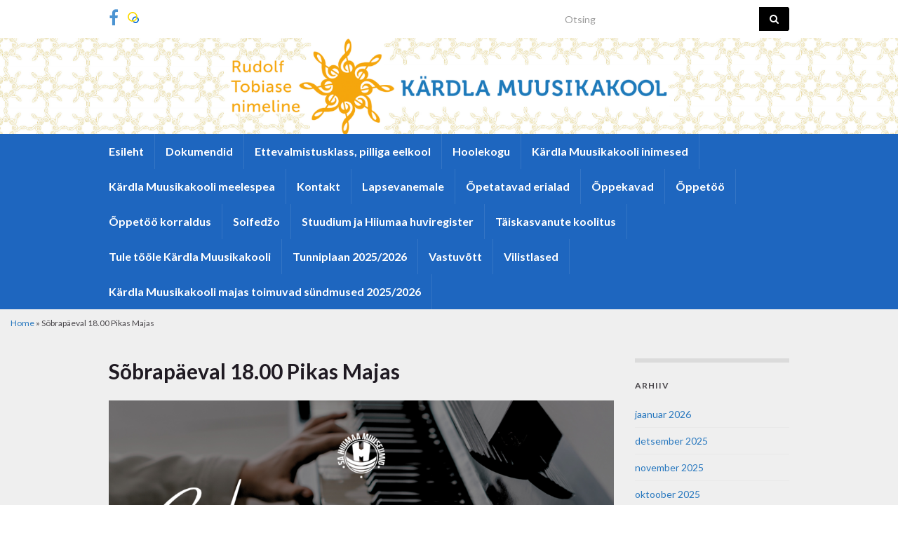

--- FILE ---
content_type: text/html; charset=UTF-8
request_url: https://kardlamu.edu.ee/sobrapaeval-18-00-pikas-majas/
body_size: 10862
content:
<!DOCTYPE html><!--[if IE 7]>
<html class="ie ie7" lang="et">
<![endif]-->
<!--[if IE 8]>
<html class="ie ie8" lang="et">
<![endif]-->
<!--[if !(IE 7) & !(IE 8)]><!-->
<html lang="et">
<!--<![endif]-->
    <head>
        <meta charset="UTF-8">
        <meta http-equiv="X-UA-Compatible" content="IE=edge">
        <meta name="viewport" content="width=device-width, initial-scale=1">
        <meta name='robots' content='index, follow, max-image-preview:large, max-snippet:-1, max-video-preview:-1' />

	<!-- This site is optimized with the Yoast SEO plugin v23.5 - https://yoast.com/wordpress/plugins/seo/ -->
	<title>Sõbrapäeval 18.00 Pikas Majas - Kärdla Muusikakool</title>
	<link rel="canonical" href="https://kardlamu.edu.ee/sobrapaeval-18-00-pikas-majas/" />
	<meta property="og:locale" content="et_EE" />
	<meta property="og:type" content="article" />
	<meta property="og:title" content="Sõbrapäeval 18.00 Pikas Majas - Kärdla Muusikakool" />
	<meta property="og:url" content="https://kardlamu.edu.ee/sobrapaeval-18-00-pikas-majas/" />
	<meta property="og:site_name" content="Kärdla Muusikakool" />
	<meta property="article:publisher" content="https://www.facebook.com/kmuusikakool" />
	<meta property="article:published_time" content="2024-02-05T07:27:53+00:00" />
	<meta property="article:modified_time" content="2024-02-05T07:27:56+00:00" />
	<meta property="og:image" content="https://kardlamu.edu.ee/wp-content/uploads/2024/02/Salongiohtu_14.02.2024-1-1024x576.png" />
	<meta name="author" content="Muusikakool" />
	<meta name="twitter:card" content="summary_large_image" />
	<meta name="twitter:label1" content="Written by" />
	<meta name="twitter:data1" content="Muusikakool" />
	<meta name="twitter:label2" content="Est. reading time" />
	<meta name="twitter:data2" content="1 minut" />
	<script type="application/ld+json" class="yoast-schema-graph">{"@context":"https://schema.org","@graph":[{"@type":"Article","@id":"https://kardlamu.edu.ee/sobrapaeval-18-00-pikas-majas/#article","isPartOf":{"@id":"https://kardlamu.edu.ee/sobrapaeval-18-00-pikas-majas/"},"author":{"name":"Muusikakool","@id":"https://kardlamu.edu.ee/#/schema/person/ebbde0077eb601386bced10bd100a608"},"headline":"Sõbrapäeval 18.00 Pikas Majas","datePublished":"2024-02-05T07:27:53+00:00","dateModified":"2024-02-05T07:27:56+00:00","mainEntityOfPage":{"@id":"https://kardlamu.edu.ee/sobrapaeval-18-00-pikas-majas/"},"wordCount":5,"publisher":{"@id":"https://kardlamu.edu.ee/#organization"},"image":{"@id":"https://kardlamu.edu.ee/sobrapaeval-18-00-pikas-majas/#primaryimage"},"thumbnailUrl":"https://kardlamu.edu.ee/wp-content/uploads/2024/02/Salongiohtu_14.02.2024-1-1024x576.png","articleSection":["Teated"],"inLanguage":"et"},{"@type":"WebPage","@id":"https://kardlamu.edu.ee/sobrapaeval-18-00-pikas-majas/","url":"https://kardlamu.edu.ee/sobrapaeval-18-00-pikas-majas/","name":"Sõbrapäeval 18.00 Pikas Majas - Kärdla Muusikakool","isPartOf":{"@id":"https://kardlamu.edu.ee/#website"},"primaryImageOfPage":{"@id":"https://kardlamu.edu.ee/sobrapaeval-18-00-pikas-majas/#primaryimage"},"image":{"@id":"https://kardlamu.edu.ee/sobrapaeval-18-00-pikas-majas/#primaryimage"},"thumbnailUrl":"https://kardlamu.edu.ee/wp-content/uploads/2024/02/Salongiohtu_14.02.2024-1-1024x576.png","datePublished":"2024-02-05T07:27:53+00:00","dateModified":"2024-02-05T07:27:56+00:00","breadcrumb":{"@id":"https://kardlamu.edu.ee/sobrapaeval-18-00-pikas-majas/#breadcrumb"},"inLanguage":"et","potentialAction":[{"@type":"ReadAction","target":["https://kardlamu.edu.ee/sobrapaeval-18-00-pikas-majas/"]}]},{"@type":"ImageObject","inLanguage":"et","@id":"https://kardlamu.edu.ee/sobrapaeval-18-00-pikas-majas/#primaryimage","url":"https://kardlamu.edu.ee/wp-content/uploads/2024/02/Salongiohtu_14.02.2024-1.png","contentUrl":"https://kardlamu.edu.ee/wp-content/uploads/2024/02/Salongiohtu_14.02.2024-1.png","width":1920,"height":1080},{"@type":"BreadcrumbList","@id":"https://kardlamu.edu.ee/sobrapaeval-18-00-pikas-majas/#breadcrumb","itemListElement":[{"@type":"ListItem","position":1,"name":"Home","item":"https://kardlamu.edu.ee/"},{"@type":"ListItem","position":2,"name":"Sõbrapäeval 18.00 Pikas Majas"}]},{"@type":"WebSite","@id":"https://kardlamu.edu.ee/#website","url":"https://kardlamu.edu.ee/","name":"Kärdla Muusikakool","description":"Rudolf Tobiase nimeline Kärdla Muusikakool","publisher":{"@id":"https://kardlamu.edu.ee/#organization"},"potentialAction":[{"@type":"SearchAction","target":{"@type":"EntryPoint","urlTemplate":"https://kardlamu.edu.ee/?s={search_term_string}"},"query-input":{"@type":"PropertyValueSpecification","valueRequired":true,"valueName":"search_term_string"}}],"inLanguage":"et"},{"@type":"Organization","@id":"https://kardlamu.edu.ee/#organization","name":"Kärdla Muusikakool","url":"https://kardlamu.edu.ee/","logo":{"@type":"ImageObject","inLanguage":"et","@id":"https://kardlamu.edu.ee/#/schema/logo/image/","url":"https://kardlamu.edu.ee/wp-content/uploads/2019/11/cropped-Nimetu-kujundus.png","contentUrl":"https://kardlamu.edu.ee/wp-content/uploads/2019/11/cropped-Nimetu-kujundus.png","width":1000,"height":203,"caption":"Kärdla Muusikakool"},"image":{"@id":"https://kardlamu.edu.ee/#/schema/logo/image/"},"sameAs":["https://www.facebook.com/kmuusikakool"]},{"@type":"Person","@id":"https://kardlamu.edu.ee/#/schema/person/ebbde0077eb601386bced10bd100a608","name":"Muusikakool","image":{"@type":"ImageObject","inLanguage":"et","@id":"https://kardlamu.edu.ee/#/schema/person/image/","url":"https://secure.gravatar.com/avatar/477e2d0f863767934a1a1bb64e4253b7?s=96&d=mm&r=g","contentUrl":"https://secure.gravatar.com/avatar/477e2d0f863767934a1a1bb64e4253b7?s=96&d=mm&r=g","caption":"Muusikakool"},"url":"https://kardlamu.edu.ee/author/muusikakool/"}]}</script>
	<!-- / Yoast SEO plugin. -->


<link rel='dns-prefetch' href='//stats.wp.com' />
<link rel="alternate" type="application/rss+xml" title="Kärdla Muusikakool &raquo; RSS" href="https://kardlamu.edu.ee/feed/" />
<link rel="alternate" type="application/rss+xml" title="Kärdla Muusikakool &raquo; Kommentaaride RSS" href="https://kardlamu.edu.ee/comments/feed/" />
<link rel="alternate" type="application/rss+xml" title="Kärdla Muusikakool &raquo; Sõbrapäeval 18.00 Pikas Majas Kommentaaride RSS" href="https://kardlamu.edu.ee/sobrapaeval-18-00-pikas-majas/feed/" />
<script type="text/javascript">
/* <![CDATA[ */
window._wpemojiSettings = {"baseUrl":"https:\/\/s.w.org\/images\/core\/emoji\/14.0.0\/72x72\/","ext":".png","svgUrl":"https:\/\/s.w.org\/images\/core\/emoji\/14.0.0\/svg\/","svgExt":".svg","source":{"concatemoji":"https:\/\/kardlamu.edu.ee\/wp-includes\/js\/wp-emoji-release.min.js?ver=6.4.7"}};
/*! This file is auto-generated */
!function(i,n){var o,s,e;function c(e){try{var t={supportTests:e,timestamp:(new Date).valueOf()};sessionStorage.setItem(o,JSON.stringify(t))}catch(e){}}function p(e,t,n){e.clearRect(0,0,e.canvas.width,e.canvas.height),e.fillText(t,0,0);var t=new Uint32Array(e.getImageData(0,0,e.canvas.width,e.canvas.height).data),r=(e.clearRect(0,0,e.canvas.width,e.canvas.height),e.fillText(n,0,0),new Uint32Array(e.getImageData(0,0,e.canvas.width,e.canvas.height).data));return t.every(function(e,t){return e===r[t]})}function u(e,t,n){switch(t){case"flag":return n(e,"\ud83c\udff3\ufe0f\u200d\u26a7\ufe0f","\ud83c\udff3\ufe0f\u200b\u26a7\ufe0f")?!1:!n(e,"\ud83c\uddfa\ud83c\uddf3","\ud83c\uddfa\u200b\ud83c\uddf3")&&!n(e,"\ud83c\udff4\udb40\udc67\udb40\udc62\udb40\udc65\udb40\udc6e\udb40\udc67\udb40\udc7f","\ud83c\udff4\u200b\udb40\udc67\u200b\udb40\udc62\u200b\udb40\udc65\u200b\udb40\udc6e\u200b\udb40\udc67\u200b\udb40\udc7f");case"emoji":return!n(e,"\ud83e\udef1\ud83c\udffb\u200d\ud83e\udef2\ud83c\udfff","\ud83e\udef1\ud83c\udffb\u200b\ud83e\udef2\ud83c\udfff")}return!1}function f(e,t,n){var r="undefined"!=typeof WorkerGlobalScope&&self instanceof WorkerGlobalScope?new OffscreenCanvas(300,150):i.createElement("canvas"),a=r.getContext("2d",{willReadFrequently:!0}),o=(a.textBaseline="top",a.font="600 32px Arial",{});return e.forEach(function(e){o[e]=t(a,e,n)}),o}function t(e){var t=i.createElement("script");t.src=e,t.defer=!0,i.head.appendChild(t)}"undefined"!=typeof Promise&&(o="wpEmojiSettingsSupports",s=["flag","emoji"],n.supports={everything:!0,everythingExceptFlag:!0},e=new Promise(function(e){i.addEventListener("DOMContentLoaded",e,{once:!0})}),new Promise(function(t){var n=function(){try{var e=JSON.parse(sessionStorage.getItem(o));if("object"==typeof e&&"number"==typeof e.timestamp&&(new Date).valueOf()<e.timestamp+604800&&"object"==typeof e.supportTests)return e.supportTests}catch(e){}return null}();if(!n){if("undefined"!=typeof Worker&&"undefined"!=typeof OffscreenCanvas&&"undefined"!=typeof URL&&URL.createObjectURL&&"undefined"!=typeof Blob)try{var e="postMessage("+f.toString()+"("+[JSON.stringify(s),u.toString(),p.toString()].join(",")+"));",r=new Blob([e],{type:"text/javascript"}),a=new Worker(URL.createObjectURL(r),{name:"wpTestEmojiSupports"});return void(a.onmessage=function(e){c(n=e.data),a.terminate(),t(n)})}catch(e){}c(n=f(s,u,p))}t(n)}).then(function(e){for(var t in e)n.supports[t]=e[t],n.supports.everything=n.supports.everything&&n.supports[t],"flag"!==t&&(n.supports.everythingExceptFlag=n.supports.everythingExceptFlag&&n.supports[t]);n.supports.everythingExceptFlag=n.supports.everythingExceptFlag&&!n.supports.flag,n.DOMReady=!1,n.readyCallback=function(){n.DOMReady=!0}}).then(function(){return e}).then(function(){var e;n.supports.everything||(n.readyCallback(),(e=n.source||{}).concatemoji?t(e.concatemoji):e.wpemoji&&e.twemoji&&(t(e.twemoji),t(e.wpemoji)))}))}((window,document),window._wpemojiSettings);
/* ]]> */
</script>
<style id='wp-emoji-styles-inline-css' type='text/css'>

	img.wp-smiley, img.emoji {
		display: inline !important;
		border: none !important;
		box-shadow: none !important;
		height: 1em !important;
		width: 1em !important;
		margin: 0 0.07em !important;
		vertical-align: -0.1em !important;
		background: none !important;
		padding: 0 !important;
	}
</style>
<link rel='stylesheet' id='wp-block-library-css' href='https://kardlamu.edu.ee/wp-includes/css/dist/block-library/style.min.css?ver=6.4.7' type='text/css' media='all' />
<link rel='stylesheet' id='mediaelement-css' href='https://kardlamu.edu.ee/wp-includes/js/mediaelement/mediaelementplayer-legacy.min.css?ver=4.2.17' type='text/css' media='all' />
<link rel='stylesheet' id='wp-mediaelement-css' href='https://kardlamu.edu.ee/wp-includes/js/mediaelement/wp-mediaelement.min.css?ver=6.4.7' type='text/css' media='all' />
<style id='jetpack-sharing-buttons-style-inline-css' type='text/css'>
.jetpack-sharing-buttons__services-list{display:flex;flex-direction:row;flex-wrap:wrap;gap:0;list-style-type:none;margin:5px;padding:0}.jetpack-sharing-buttons__services-list.has-small-icon-size{font-size:12px}.jetpack-sharing-buttons__services-list.has-normal-icon-size{font-size:16px}.jetpack-sharing-buttons__services-list.has-large-icon-size{font-size:24px}.jetpack-sharing-buttons__services-list.has-huge-icon-size{font-size:36px}@media print{.jetpack-sharing-buttons__services-list{display:none!important}}.editor-styles-wrapper .wp-block-jetpack-sharing-buttons{gap:0;padding-inline-start:0}ul.jetpack-sharing-buttons__services-list.has-background{padding:1.25em 2.375em}
</style>
<style id='classic-theme-styles-inline-css' type='text/css'>
/*! This file is auto-generated */
.wp-block-button__link{color:#fff;background-color:#32373c;border-radius:9999px;box-shadow:none;text-decoration:none;padding:calc(.667em + 2px) calc(1.333em + 2px);font-size:1.125em}.wp-block-file__button{background:#32373c;color:#fff;text-decoration:none}
</style>
<style id='global-styles-inline-css' type='text/css'>
body{--wp--preset--color--black: #000000;--wp--preset--color--cyan-bluish-gray: #abb8c3;--wp--preset--color--white: #ffffff;--wp--preset--color--pale-pink: #f78da7;--wp--preset--color--vivid-red: #cf2e2e;--wp--preset--color--luminous-vivid-orange: #ff6900;--wp--preset--color--luminous-vivid-amber: #fcb900;--wp--preset--color--light-green-cyan: #7bdcb5;--wp--preset--color--vivid-green-cyan: #00d084;--wp--preset--color--pale-cyan-blue: #8ed1fc;--wp--preset--color--vivid-cyan-blue: #0693e3;--wp--preset--color--vivid-purple: #9b51e0;--wp--preset--gradient--vivid-cyan-blue-to-vivid-purple: linear-gradient(135deg,rgba(6,147,227,1) 0%,rgb(155,81,224) 100%);--wp--preset--gradient--light-green-cyan-to-vivid-green-cyan: linear-gradient(135deg,rgb(122,220,180) 0%,rgb(0,208,130) 100%);--wp--preset--gradient--luminous-vivid-amber-to-luminous-vivid-orange: linear-gradient(135deg,rgba(252,185,0,1) 0%,rgba(255,105,0,1) 100%);--wp--preset--gradient--luminous-vivid-orange-to-vivid-red: linear-gradient(135deg,rgba(255,105,0,1) 0%,rgb(207,46,46) 100%);--wp--preset--gradient--very-light-gray-to-cyan-bluish-gray: linear-gradient(135deg,rgb(238,238,238) 0%,rgb(169,184,195) 100%);--wp--preset--gradient--cool-to-warm-spectrum: linear-gradient(135deg,rgb(74,234,220) 0%,rgb(151,120,209) 20%,rgb(207,42,186) 40%,rgb(238,44,130) 60%,rgb(251,105,98) 80%,rgb(254,248,76) 100%);--wp--preset--gradient--blush-light-purple: linear-gradient(135deg,rgb(255,206,236) 0%,rgb(152,150,240) 100%);--wp--preset--gradient--blush-bordeaux: linear-gradient(135deg,rgb(254,205,165) 0%,rgb(254,45,45) 50%,rgb(107,0,62) 100%);--wp--preset--gradient--luminous-dusk: linear-gradient(135deg,rgb(255,203,112) 0%,rgb(199,81,192) 50%,rgb(65,88,208) 100%);--wp--preset--gradient--pale-ocean: linear-gradient(135deg,rgb(255,245,203) 0%,rgb(182,227,212) 50%,rgb(51,167,181) 100%);--wp--preset--gradient--electric-grass: linear-gradient(135deg,rgb(202,248,128) 0%,rgb(113,206,126) 100%);--wp--preset--gradient--midnight: linear-gradient(135deg,rgb(2,3,129) 0%,rgb(40,116,252) 100%);--wp--preset--font-size--small: 14px;--wp--preset--font-size--medium: 20px;--wp--preset--font-size--large: 20px;--wp--preset--font-size--x-large: 42px;--wp--preset--font-size--tiny: 10px;--wp--preset--font-size--regular: 16px;--wp--preset--font-size--larger: 26px;--wp--preset--spacing--20: 0.44rem;--wp--preset--spacing--30: 0.67rem;--wp--preset--spacing--40: 1rem;--wp--preset--spacing--50: 1.5rem;--wp--preset--spacing--60: 2.25rem;--wp--preset--spacing--70: 3.38rem;--wp--preset--spacing--80: 5.06rem;--wp--preset--shadow--natural: 6px 6px 9px rgba(0, 0, 0, 0.2);--wp--preset--shadow--deep: 12px 12px 50px rgba(0, 0, 0, 0.4);--wp--preset--shadow--sharp: 6px 6px 0px rgba(0, 0, 0, 0.2);--wp--preset--shadow--outlined: 6px 6px 0px -3px rgba(255, 255, 255, 1), 6px 6px rgba(0, 0, 0, 1);--wp--preset--shadow--crisp: 6px 6px 0px rgba(0, 0, 0, 1);}:where(.is-layout-flex){gap: 0.5em;}:where(.is-layout-grid){gap: 0.5em;}body .is-layout-flow > .alignleft{float: left;margin-inline-start: 0;margin-inline-end: 2em;}body .is-layout-flow > .alignright{float: right;margin-inline-start: 2em;margin-inline-end: 0;}body .is-layout-flow > .aligncenter{margin-left: auto !important;margin-right: auto !important;}body .is-layout-constrained > .alignleft{float: left;margin-inline-start: 0;margin-inline-end: 2em;}body .is-layout-constrained > .alignright{float: right;margin-inline-start: 2em;margin-inline-end: 0;}body .is-layout-constrained > .aligncenter{margin-left: auto !important;margin-right: auto !important;}body .is-layout-constrained > :where(:not(.alignleft):not(.alignright):not(.alignfull)){max-width: var(--wp--style--global--content-size);margin-left: auto !important;margin-right: auto !important;}body .is-layout-constrained > .alignwide{max-width: var(--wp--style--global--wide-size);}body .is-layout-flex{display: flex;}body .is-layout-flex{flex-wrap: wrap;align-items: center;}body .is-layout-flex > *{margin: 0;}body .is-layout-grid{display: grid;}body .is-layout-grid > *{margin: 0;}:where(.wp-block-columns.is-layout-flex){gap: 2em;}:where(.wp-block-columns.is-layout-grid){gap: 2em;}:where(.wp-block-post-template.is-layout-flex){gap: 1.25em;}:where(.wp-block-post-template.is-layout-grid){gap: 1.25em;}.has-black-color{color: var(--wp--preset--color--black) !important;}.has-cyan-bluish-gray-color{color: var(--wp--preset--color--cyan-bluish-gray) !important;}.has-white-color{color: var(--wp--preset--color--white) !important;}.has-pale-pink-color{color: var(--wp--preset--color--pale-pink) !important;}.has-vivid-red-color{color: var(--wp--preset--color--vivid-red) !important;}.has-luminous-vivid-orange-color{color: var(--wp--preset--color--luminous-vivid-orange) !important;}.has-luminous-vivid-amber-color{color: var(--wp--preset--color--luminous-vivid-amber) !important;}.has-light-green-cyan-color{color: var(--wp--preset--color--light-green-cyan) !important;}.has-vivid-green-cyan-color{color: var(--wp--preset--color--vivid-green-cyan) !important;}.has-pale-cyan-blue-color{color: var(--wp--preset--color--pale-cyan-blue) !important;}.has-vivid-cyan-blue-color{color: var(--wp--preset--color--vivid-cyan-blue) !important;}.has-vivid-purple-color{color: var(--wp--preset--color--vivid-purple) !important;}.has-black-background-color{background-color: var(--wp--preset--color--black) !important;}.has-cyan-bluish-gray-background-color{background-color: var(--wp--preset--color--cyan-bluish-gray) !important;}.has-white-background-color{background-color: var(--wp--preset--color--white) !important;}.has-pale-pink-background-color{background-color: var(--wp--preset--color--pale-pink) !important;}.has-vivid-red-background-color{background-color: var(--wp--preset--color--vivid-red) !important;}.has-luminous-vivid-orange-background-color{background-color: var(--wp--preset--color--luminous-vivid-orange) !important;}.has-luminous-vivid-amber-background-color{background-color: var(--wp--preset--color--luminous-vivid-amber) !important;}.has-light-green-cyan-background-color{background-color: var(--wp--preset--color--light-green-cyan) !important;}.has-vivid-green-cyan-background-color{background-color: var(--wp--preset--color--vivid-green-cyan) !important;}.has-pale-cyan-blue-background-color{background-color: var(--wp--preset--color--pale-cyan-blue) !important;}.has-vivid-cyan-blue-background-color{background-color: var(--wp--preset--color--vivid-cyan-blue) !important;}.has-vivid-purple-background-color{background-color: var(--wp--preset--color--vivid-purple) !important;}.has-black-border-color{border-color: var(--wp--preset--color--black) !important;}.has-cyan-bluish-gray-border-color{border-color: var(--wp--preset--color--cyan-bluish-gray) !important;}.has-white-border-color{border-color: var(--wp--preset--color--white) !important;}.has-pale-pink-border-color{border-color: var(--wp--preset--color--pale-pink) !important;}.has-vivid-red-border-color{border-color: var(--wp--preset--color--vivid-red) !important;}.has-luminous-vivid-orange-border-color{border-color: var(--wp--preset--color--luminous-vivid-orange) !important;}.has-luminous-vivid-amber-border-color{border-color: var(--wp--preset--color--luminous-vivid-amber) !important;}.has-light-green-cyan-border-color{border-color: var(--wp--preset--color--light-green-cyan) !important;}.has-vivid-green-cyan-border-color{border-color: var(--wp--preset--color--vivid-green-cyan) !important;}.has-pale-cyan-blue-border-color{border-color: var(--wp--preset--color--pale-cyan-blue) !important;}.has-vivid-cyan-blue-border-color{border-color: var(--wp--preset--color--vivid-cyan-blue) !important;}.has-vivid-purple-border-color{border-color: var(--wp--preset--color--vivid-purple) !important;}.has-vivid-cyan-blue-to-vivid-purple-gradient-background{background: var(--wp--preset--gradient--vivid-cyan-blue-to-vivid-purple) !important;}.has-light-green-cyan-to-vivid-green-cyan-gradient-background{background: var(--wp--preset--gradient--light-green-cyan-to-vivid-green-cyan) !important;}.has-luminous-vivid-amber-to-luminous-vivid-orange-gradient-background{background: var(--wp--preset--gradient--luminous-vivid-amber-to-luminous-vivid-orange) !important;}.has-luminous-vivid-orange-to-vivid-red-gradient-background{background: var(--wp--preset--gradient--luminous-vivid-orange-to-vivid-red) !important;}.has-very-light-gray-to-cyan-bluish-gray-gradient-background{background: var(--wp--preset--gradient--very-light-gray-to-cyan-bluish-gray) !important;}.has-cool-to-warm-spectrum-gradient-background{background: var(--wp--preset--gradient--cool-to-warm-spectrum) !important;}.has-blush-light-purple-gradient-background{background: var(--wp--preset--gradient--blush-light-purple) !important;}.has-blush-bordeaux-gradient-background{background: var(--wp--preset--gradient--blush-bordeaux) !important;}.has-luminous-dusk-gradient-background{background: var(--wp--preset--gradient--luminous-dusk) !important;}.has-pale-ocean-gradient-background{background: var(--wp--preset--gradient--pale-ocean) !important;}.has-electric-grass-gradient-background{background: var(--wp--preset--gradient--electric-grass) !important;}.has-midnight-gradient-background{background: var(--wp--preset--gradient--midnight) !important;}.has-small-font-size{font-size: var(--wp--preset--font-size--small) !important;}.has-medium-font-size{font-size: var(--wp--preset--font-size--medium) !important;}.has-large-font-size{font-size: var(--wp--preset--font-size--large) !important;}.has-x-large-font-size{font-size: var(--wp--preset--font-size--x-large) !important;}
.wp-block-navigation a:where(:not(.wp-element-button)){color: inherit;}
:where(.wp-block-post-template.is-layout-flex){gap: 1.25em;}:where(.wp-block-post-template.is-layout-grid){gap: 1.25em;}
:where(.wp-block-columns.is-layout-flex){gap: 2em;}:where(.wp-block-columns.is-layout-grid){gap: 2em;}
.wp-block-pullquote{font-size: 1.5em;line-height: 1.6;}
</style>
<link rel='stylesheet' id='bootstrap-css' href='https://kardlamu.edu.ee/wp-content/themes/graphene/bootstrap/css/bootstrap.min.css?ver=6.4.7' type='text/css' media='all' />
<link rel='stylesheet' id='font-awesome-css' href='https://kardlamu.edu.ee/wp-content/themes/graphene/fonts/font-awesome/css/font-awesome.min.css?ver=6.4.7' type='text/css' media='all' />
<link rel='stylesheet' id='graphene-css' href='https://kardlamu.edu.ee/wp-content/themes/graphene/style.css?ver=2.9.4' type='text/css' media='screen' />
<link rel='stylesheet' id='graphene-responsive-css' href='https://kardlamu.edu.ee/wp-content/themes/graphene/responsive.css?ver=2.9.4' type='text/css' media='all' />
<link rel='stylesheet' id='graphene-print-css' href='https://kardlamu.edu.ee/wp-content/themes/graphene/style-print.css?ver=2.9.4' type='text/css' media='print' />
<link rel='stylesheet' id='graphene-blocks-css' href='https://kardlamu.edu.ee/wp-content/themes/graphene/blocks.css?ver=2.9.4' type='text/css' media='all' />
<script type="text/javascript" src="https://kardlamu.edu.ee/wp-includes/js/jquery/jquery.min.js?ver=3.7.1" id="jquery-core-js"></script>
<script type="text/javascript" src="https://kardlamu.edu.ee/wp-includes/js/jquery/jquery-migrate.min.js?ver=3.4.1" id="jquery-migrate-js"></script>
<script defer type="text/javascript" src="https://kardlamu.edu.ee/wp-content/themes/graphene/bootstrap/js/bootstrap.min.js?ver=2.9.4" id="bootstrap-js"></script>
<script defer type="text/javascript" src="https://kardlamu.edu.ee/wp-content/themes/graphene/js/bootstrap-hover-dropdown/bootstrap-hover-dropdown.min.js?ver=2.9.4" id="bootstrap-hover-dropdown-js"></script>
<script defer type="text/javascript" src="https://kardlamu.edu.ee/wp-content/themes/graphene/js/bootstrap-submenu/bootstrap-submenu.min.js?ver=2.9.4" id="bootstrap-submenu-js"></script>
<script defer type="text/javascript" src="https://kardlamu.edu.ee/wp-content/themes/graphene/js/jquery.infinitescroll.min.js?ver=2.9.4" id="infinite-scroll-js"></script>
<script type="text/javascript" id="graphene-js-extra">
/* <![CDATA[ */
var grapheneJS = {"siteurl":"https:\/\/kardlamu.edu.ee","ajaxurl":"https:\/\/kardlamu.edu.ee\/wp-admin\/admin-ajax.php","templateUrl":"https:\/\/kardlamu.edu.ee\/wp-content\/themes\/graphene","isSingular":"1","enableStickyMenu":"1","shouldShowComments":"","commentsOrder":"newest","sliderDisable":"1","sliderInterval":"7000","infScrollBtnLbl":"Lae veel","infScrollOn":"","infScrollCommentsOn":"","totalPosts":"1","postsPerPage":"10","isPageNavi":"","infScrollMsgText":"Fetching window.grapheneInfScrollItemsPerPage of window.grapheneInfScrollItemsLeft items left ...","infScrollMsgTextPlural":"Fetching window.grapheneInfScrollItemsPerPage of window.grapheneInfScrollItemsLeft items left ...","infScrollFinishedText":"All loaded!","commentsPerPage":"50","totalComments":"0","infScrollCommentsMsg":"Fetching window.grapheneInfScrollCommentsPerPage of window.grapheneInfScrollCommentsLeft comments left ...","infScrollCommentsMsgPlural":"Fetching window.grapheneInfScrollCommentsPerPage of window.grapheneInfScrollCommentsLeft comments left ...","infScrollCommentsFinishedMsg":"K\u00f5ik kommentaarid laetud!","disableLiveSearch":"1","txtNoResult":"No result found.","isMasonry":""};
/* ]]> */
</script>
<script defer type="text/javascript" src="https://kardlamu.edu.ee/wp-content/themes/graphene/js/graphene.js?ver=2.9.4" id="graphene-js"></script>
<link rel="https://api.w.org/" href="https://kardlamu.edu.ee/wp-json/" /><link rel="alternate" type="application/json" href="https://kardlamu.edu.ee/wp-json/wp/v2/posts/2090" /><link rel="EditURI" type="application/rsd+xml" title="RSD" href="https://kardlamu.edu.ee/xmlrpc.php?rsd" />
<meta name="generator" content="WordPress 6.4.7" />
<link rel='shortlink' href='https://kardlamu.edu.ee/?p=2090' />
<link rel="alternate" type="application/json+oembed" href="https://kardlamu.edu.ee/wp-json/oembed/1.0/embed?url=https%3A%2F%2Fkardlamu.edu.ee%2Fsobrapaeval-18-00-pikas-majas%2F" />
<link rel="alternate" type="text/xml+oembed" href="https://kardlamu.edu.ee/wp-json/oembed/1.0/embed?url=https%3A%2F%2Fkardlamu.edu.ee%2Fsobrapaeval-18-00-pikas-majas%2F&#038;format=xml" />
	<style>img#wpstats{display:none}</style>
				<script>
		   WebFontConfig = {
		      google: { 
		      	families: ["Lato:400,400i,700,700i&display=swap"]		      }
		   };

		   (function(d) {
		      var wf = d.createElement('script'), s = d.scripts[0];
		      wf.src = 'https://ajax.googleapis.com/ajax/libs/webfont/1.6.26/webfont.js';
		      wf.async = true;
		      s.parentNode.insertBefore(wf, s);
		   })(document);
		</script>
	<style type="text/css">
.top-bar{background-color:#ffffff} .top-bar .searchform .btn-default, .top-bar #top_search .searchform .btn-default{color:#ffffff}.top-bar, .top-bar input{color:#000000} .top-bar .searchform .btn-default, .top-bar #top_search .searchform .btn-default{background:#000000}.top-bar a, .top-bar a:hover {color:#0066bf}.navbar {background: #1e66bf} @media only screen and (max-width: 768px){ #mega-menu-wrap-Header-Menu .mega-menu-toggle + #mega-menu-Header-Menu {background: #1e66bf} }.navbar #header-menu-wrap .nav li:focus, .navbar #header-menu-wrap .nav li:hover, .navbar #header-menu-wrap .nav li.current-menu-item, .navbar #header-menu-wrap .nav li.current-menu-ancestor, .navbar #header-menu-wrap .dropdown-menu li, .navbar #header-menu-wrap .dropdown-menu > li > a:focus, .navbar #header-menu-wrap .dropdown-menu > li > a:hover, .navbar #header-menu-wrap .dropdown-menu > .active > a, .navbar #header-menu-wrap .dropdown-menu > .active > a:focus, .navbar #header-menu-wrap .dropdown-menu > .active > a:hover, .navbar #header-menu-wrap .navbar-nav>.open>a, .navbar #header-menu-wrap .navbar-nav>.open>a:focus, .navbar #header-menu-wrap .navbar-nav>.open>a:hover, .navbar .navbar-nav>.active>a, .navbar .navbar-nav>.active>a:focus, .navbar .navbar-nav>.active>a:hover, #header-menu-wrap #mega-menu-wrap-Header-Menu #mega-menu-Header-Menu li.mega-current-menu-item, #header-menu-wrap #mega-menu-wrap-Header-Menu #mega-menu-Header-Menu > li.mega-menu-item > a.mega-menu-link:hover, #header-menu-wrap #mega-menu-wrap-Header-Menu #mega-menu-Header-Menu > li.mega-toggle-on > a.mega-menu-link, #header-menu-wrap #mega-menu-wrap-Header-Menu #mega-menu-Header-Menu > li.mega-current-menu-item > a.mega-menu-link {background: #0361bf}.navbar #header-menu-wrap .nav ul li a, .navbar #header-menu-wrap .nav ul li a {color: #c4c4c4}.navbar #header-menu-wrap .nav .dropdown-menu li:hover > a, .navbar #header-menu-wrap .nav .dropdown-menu li.current-menu-item > a, .navbar #header-menu-wrap .nav .dropdown-menu li.current-menu-ancestor > a {color: #c4c4c4}.navbar #secondary-menu-wrap, .navbar-inverse .dropdown-submenu > .dropdown-menu {border-color:#0c0c0c}#content, body > .container > .panel-layout, #header {background-color: #efefef}.post, .singular .post, .singular .posts-list .post, .homepage_pane, .entry-author {background-color: #efefef}.entry-footer {border-color: #2878bf}a, .post .date .day, .pagination>li>a, .pagination>li>a:hover, .pagination>li>span, #comments > h4.current a, #comments > h4.current a .fa, .post-nav-top p, .post-nav-top a, .autocomplete-suggestions strong {color: #2878bf}a:focus, a:hover, .post-nav-top a:hover {color: #00a2dd}.sticky {border-color: #2878bf}.child-page {background-color: #c4c4c4}.sidebar .sidebar-wrap {background-color: #efefef; border-color: #dbdbdb}.carousel.style-card a {color: #2f2733}.btn, .btn:focus, .btn:hover, .btn a, .Button, .colour-preview .button, input[type="submit"], button[type="submit"], #commentform #submit, .wpsc_buy_button, #back-to-top, .wp-block-button .wp-block-button__link:not(.has-background) {background: #0073ad; color: #ffffff} .wp-block-button.is-style-outline .wp-block-button__link {background:transparent; border-color: #0073ad}.btn.btn-outline, .btn.btn-outline:hover {color: #0073ad;border-color: #0073ad}.label-primary, .pagination>.active>a, .pagination>.active>a:focus, .pagination>.active>a:hover, .pagination>.active>span, .pagination>.active>span:focus, .pagination>.active>span:hover, .list-group-item.parent, .list-group-item.parent:focus, .list-group-item.parent:hover {background: #0073ad; border-color: #0073ad; color: #ffffff}.post-nav-top, .archive-title, .page-title, .term-desc, .breadcrumb {background-color: #efefef; border-color: #dbdbdb}.archive-title span {color: #888888}#comments .comment, #comments .pingback, #comments .trackback {background-color: #efefef; border-color: #eeeeee; box-shadow: 0 0 3px #eeeeee; box-shadow: 0 0 3px rgba(238,238,238,0.05); color: #4a474b}#footer, .graphene-footer{background-color:#efefef;color:#efefef}#footer a, #footer a:visited {color: #efefef}#sidebar_bottom {background:#efefef;border-color:#efefef}body{background-image:none}.header_title, .header_title a, .header_title a:visited, .header_title a:hover, .header_desc {color:#blank}.carousel, .carousel .item{height:300px}@media (max-width: 991px) {.carousel, .carousel .item{height:250px}}#header{max-height:203px}@media (min-width: 1200px) {.container {width:1000px}}
</style>
		<script type="application/ld+json">{"@context":"http:\/\/schema.org","@type":"Article","mainEntityOfPage":"https:\/\/kardlamu.edu.ee\/sobrapaeval-18-00-pikas-majas\/","publisher":{"@type":"Organization","name":"K\u00e4rdla Muusikakool","logo":{"@type":"ImageObject","url":"https:\/\/kardlamu.edu.ee\/wp-content\/uploads\/2020\/08\/cropped-Nimetu-kujundus-7-32x32.png","height":32,"width":32}},"headline":"S\u00f5brap\u00e4eval 18.00 Pikas Majas","datePublished":"2024-02-05T07:27:53+00:00","dateModified":"2024-02-05T07:27:56+00:00","description":"","author":{"@type":"Person","name":"Muusikakool"},"image":["https:\/\/kardlamu.edu.ee\/wp-content\/uploads\/2024\/02\/Salongiohtu_14.02.2024.png","https:\/\/kardlamu.edu.ee\/wp-content\/uploads\/2024\/02\/Salongiohtu_14.02.2024-720x405.png"]}</script>
	<link rel="icon" href="https://kardlamu.edu.ee/wp-content/uploads/2020/08/cropped-Nimetu-kujundus-7-32x32.png" sizes="32x32" />
<link rel="icon" href="https://kardlamu.edu.ee/wp-content/uploads/2020/08/cropped-Nimetu-kujundus-7-192x192.png" sizes="192x192" />
<link rel="apple-touch-icon" href="https://kardlamu.edu.ee/wp-content/uploads/2020/08/cropped-Nimetu-kujundus-7-180x180.png" />
<meta name="msapplication-TileImage" content="https://kardlamu.edu.ee/wp-content/uploads/2020/08/cropped-Nimetu-kujundus-7-270x270.png" />
    </head>
    <body data-rsssl=1 class="post-template-default single single-post postid-2090 single-format-standard wp-embed-responsive full-width-slider left-col-first layout-full-width-boxed two_col_left two-columns singular equal-widget-bg">
        
        <div class="container-fluid">
            
                            <div id="top-bar" class="row clearfix top-bar ">
                    <div class="container container-full-width-boxed">
                                                    
                            <div class="col-md-12 top-bar-items">
                                
                                                                                                    	<ul class="social-profiles">
							
			            <li class="social-profile social-profile-facebook">
			            	<a href="https://www.facebook.com/kmuusikakool/" title="Külasta Kärdla Muusikakool&#039;s Facebook lehte" id="social-id-1" class="mysocial social-facebook" target="_blank">
			            				                            <i class="fa fa-facebook"></i>
		                        			            	</a>
			            </li>
		            
		    						
			            <li class="social-profile social-profile-custom">
			            	<a href="https://hiiumaa.huviregister.ee/index.php?fbclid=IwAR2SFhuGm4gBEK0GtDN8oHxzIk7rA_qPPCH0Vbe6Sd0b1JrxmuN44OdxPtU" title="Huvihariduse register" id="social-id-2" class="mysocial social-custom" target="_blank">
			            			                        				                            	<img class="mysocial-icon" src="https://kardlamu.edu.ee/wp-content/uploads/2021/02/icon_small.png" alt="" />
		                            		                        			            	</a>
			            </li>
		            
		    	    </ul>
                                    
                                                                    <button type="button" class="search-toggle navbar-toggle collapsed" data-toggle="collapse" data-target="#top_search">
                                        <span class="sr-only">Toggle search form</span>
                                        <i class="fa fa-search-plus"></i>
                                    </button>

                                    <div id="top_search" class="top-search-form">
                                        <form class="searchform" method="get" action="https://kardlamu.edu.ee">
	<div class="input-group">
		<div class="form-group live-search-input">
			<label for="s" class="screen-reader-text">Search for:</label>
		    <input type="text" id="s" name="s" class="form-control" placeholder="Otsing">
		    		</div>
	    <span class="input-group-btn">
	    	<button class="btn btn-default" type="submit"><i class="fa fa-search"></i></button>
	    </span>
    </div>
    </form>                                                                            </div>
                                
                                                            </div>

                        
                    </div>                </div>
            

            <div id="header" class="row">

                <img src="https://kardlamu.edu.ee/wp-content/uploads/2019/12/cropped-Nimetu-kujundus-4.png" alt="Kärdla Muusikakool" title="Kärdla Muusikakool" width="1903" height="203" />                
                <div class="container container-full-width-boxed">                    <a href="https://kardlamu.edu.ee" id="header_img_link" title="Tagasi esilehele">&nbsp;</a>                </div>            </div>


                        <nav class="navbar row navbar-inverse">

                <div class="navbar-header align-center">
                		                    <button type="button" class="navbar-toggle collapsed" data-toggle="collapse" data-target="#header-menu-wrap, #secondary-menu-wrap">
	                        <span class="sr-only">Toggle navigation</span>
	                        <span class="icon-bar"></span>
	                        <span class="icon-bar"></span>
	                        <span class="icon-bar"></span>
	                    </button>
                	                    
                    
                    <div class="container container-full-width-boxed">                        <p class="header_title mobile-only">
                            <a href="https://kardlamu.edu.ee" title="Tagasi esilehele">                                Kärdla Muusikakool                            </a>                        </p>
                    
                                            </div>
                                    </div>

                <div class="container container-full-width-boxed">                    <div class="collapse navbar-collapse" id="header-menu-wrap">

            			<ul class="nav navbar-nav flip"><li ><a href="https://kardlamu.edu.ee/">Esileht</a></li><li class="menu-item menu-item-220"><a href="https://kardlamu.edu.ee/dokumendid/" >Dokumendid</a></li><li class="menu-item menu-item-3725"><a href="https://kardlamu.edu.ee/ettevalmistusklass-pilliga-eelkool/" >Ettevalmistusklass, pilliga eelkool</a></li><li class="menu-item menu-item-200"><a href="https://kardlamu.edu.ee/hoolekogu/" >Hoolekogu</a></li><li class="menu-item menu-item-196"><a href="https://kardlamu.edu.ee/opetajad/" >Kärdla Muusikakooli inimesed</a></li><li class="menu-item menu-item-2449"><a href="https://kardlamu.edu.ee/kardla-muusikakooli-kodukord/" >Kärdla Muusikakooli meelespea</a></li><li class="menu-item menu-item-28"><a href="https://kardlamu.edu.ee/kontakt/" >Kontakt</a></li><li class="menu-item menu-item-2593"><a href="https://kardlamu.edu.ee/lapsevanemale/" >Lapsevanemale</a></li><li class="menu-item menu-item-542"><a href="https://kardlamu.edu.ee/opetatavad-erialad/" >Õpetatavad erialad</a></li><li class="menu-item menu-item-125"><a href="https://kardlamu.edu.ee/oppekavad/" >Õppekavad</a></li><li class="menu-item menu-item-25"><a href="https://kardlamu.edu.ee/oppetoo/" >Õppetöö</a></li><li class="menu-item menu-item-520"><a href="https://kardlamu.edu.ee/oppetoo-korraldus/" >Õppetöö korraldus</a></li><li class="menu-item menu-item-636"><a href="https://kardlamu.edu.ee/solfedzo-2/" >Solfedžo</a></li><li class="menu-item menu-item-1152"><a href="https://kardlamu.edu.ee/huvihariduse-register/" >Stuudium ja Hiiumaa huviregister</a></li><li class="menu-item menu-item-3518"><a href="https://kardlamu.edu.ee/taiskasvanute-koolitus/" >Täiskasvanute koolitus</a></li><li class="menu-item menu-item-3604"><a href="https://kardlamu.edu.ee/tule-toole-kardla-muusikakooli/" >Tule tööle Kärdla Muusikakooli</a></li><li class="menu-item menu-item-533"><a href="https://kardlamu.edu.ee/tunniplaan/" >Tunniplaan 2025/2026</a></li><li class="menu-item menu-item-2"><a href="https://kardlamu.edu.ee/vastuvott/" >Vastuvõtt</a></li><li class="menu-item menu-item-207"><a href="https://kardlamu.edu.ee/vilistlased/" >Vilistlased</a></li><li class="menu-item menu-item-76"><a href="https://kardlamu.edu.ee/avaleht/" >Kärdla Muusikakooli majas toimuvad sündmused 2025/2026</a></li></ul>                        
            			                        
                                            </div>
                </div>
                                    
                            </nav>

            	<div class="breadcrumb breadcrumb-yoast breadcrumbs-wrapper row">
		<div class="breadcrumbs" xmlns:v="http://rdf.data-vocabulary.org/#"><span><span><a href="https://kardlamu.edu.ee/">Home</a></span> » <span class="breadcrumb_last" aria-current="page">Sõbrapäeval 18.00 Pikas Majas</span></span></div>    </div>
    
            <div id="content" class="clearfix hfeed row">
                <div class="container container-full-width-boxed">
                    
                                        
                    <div id="content-main" class="clearfix content-main col-md-9">
                    
	
        
<div id="post-2090" class="clearfix post post-2090 type-post status-publish format-standard hentry category-teated nodate item-wrap">
		
	<div class="entry clearfix">
    	
                        
		        <h1 class="post-title entry-title">
			Sõbrapäeval 18.00 Pikas Majas			        </h1>
		
		
				
				<div class="entry-content clearfix">
							
										
						
<figure class="wp-block-image size-large"><img fetchpriority="high" decoding="async" width="1024" height="576" src="https://kardlamu.edu.ee/wp-content/uploads/2024/02/Salongiohtu_14.02.2024-1-1024x576.png" alt="" class="wp-image-2092" srcset="https://kardlamu.edu.ee/wp-content/uploads/2024/02/Salongiohtu_14.02.2024-1-1024x576.png 1024w, https://kardlamu.edu.ee/wp-content/uploads/2024/02/Salongiohtu_14.02.2024-1-300x169.png 300w, https://kardlamu.edu.ee/wp-content/uploads/2024/02/Salongiohtu_14.02.2024-1-768x432.png 768w, https://kardlamu.edu.ee/wp-content/uploads/2024/02/Salongiohtu_14.02.2024-1-1536x864.png 1536w, https://kardlamu.edu.ee/wp-content/uploads/2024/02/Salongiohtu_14.02.2024-1-720x405.png 720w, https://kardlamu.edu.ee/wp-content/uploads/2024/02/Salongiohtu_14.02.2024-1.png 1920w" sizes="(max-width: 1024px) 100vw, 1024px" /></figure>
								</div>
		
			</div>

</div>


<p class="printonly"><span class="printonly url"><strong>Igavene link sellele artiklile: </strong><span>https://kardlamu.edu.ee/sobrapaeval-18-00-pikas-majas/</span></span></p>




            
  

                </div><!-- #content-main -->
        
            
<div id="sidebar1" class="sidebar sidebar-right widget-area col-md-3">

	
    <div id="archives-5" class="sidebar-wrap widget_archive"><h2 class="widget-title">Arhiiv</h2>
			<ul>
					<li><a href='https://kardlamu.edu.ee/2026/01/'>jaanuar 2026</a></li>
	<li><a href='https://kardlamu.edu.ee/2025/12/'>detsember 2025</a></li>
	<li><a href='https://kardlamu.edu.ee/2025/11/'>november 2025</a></li>
	<li><a href='https://kardlamu.edu.ee/2025/10/'>oktoober 2025</a></li>
	<li><a href='https://kardlamu.edu.ee/2025/09/'>september 2025</a></li>
	<li><a href='https://kardlamu.edu.ee/2025/08/'>august 2025</a></li>
	<li><a href='https://kardlamu.edu.ee/2025/07/'>juuli 2025</a></li>
	<li><a href='https://kardlamu.edu.ee/2025/06/'>juuni 2025</a></li>
	<li><a href='https://kardlamu.edu.ee/2025/05/'>mai 2025</a></li>
	<li><a href='https://kardlamu.edu.ee/2025/04/'>aprill 2025</a></li>
	<li><a href='https://kardlamu.edu.ee/2025/03/'>märts 2025</a></li>
	<li><a href='https://kardlamu.edu.ee/2025/02/'>veebruar 2025</a></li>
	<li><a href='https://kardlamu.edu.ee/2025/01/'>jaanuar 2025</a></li>
	<li><a href='https://kardlamu.edu.ee/2024/12/'>detsember 2024</a></li>
	<li><a href='https://kardlamu.edu.ee/2024/11/'>november 2024</a></li>
	<li><a href='https://kardlamu.edu.ee/2024/10/'>oktoober 2024</a></li>
	<li><a href='https://kardlamu.edu.ee/2024/09/'>september 2024</a></li>
	<li><a href='https://kardlamu.edu.ee/2024/08/'>august 2024</a></li>
	<li><a href='https://kardlamu.edu.ee/2024/07/'>juuli 2024</a></li>
	<li><a href='https://kardlamu.edu.ee/2024/06/'>juuni 2024</a></li>
	<li><a href='https://kardlamu.edu.ee/2024/05/'>mai 2024</a></li>
	<li><a href='https://kardlamu.edu.ee/2024/04/'>aprill 2024</a></li>
	<li><a href='https://kardlamu.edu.ee/2024/03/'>märts 2024</a></li>
	<li><a href='https://kardlamu.edu.ee/2024/02/'>veebruar 2024</a></li>
	<li><a href='https://kardlamu.edu.ee/2024/01/'>jaanuar 2024</a></li>
	<li><a href='https://kardlamu.edu.ee/2023/12/'>detsember 2023</a></li>
	<li><a href='https://kardlamu.edu.ee/2023/11/'>november 2023</a></li>
	<li><a href='https://kardlamu.edu.ee/2023/10/'>oktoober 2023</a></li>
	<li><a href='https://kardlamu.edu.ee/2023/09/'>september 2023</a></li>
	<li><a href='https://kardlamu.edu.ee/2023/08/'>august 2023</a></li>
	<li><a href='https://kardlamu.edu.ee/2023/07/'>juuli 2023</a></li>
	<li><a href='https://kardlamu.edu.ee/2023/06/'>juuni 2023</a></li>
	<li><a href='https://kardlamu.edu.ee/2023/05/'>mai 2023</a></li>
	<li><a href='https://kardlamu.edu.ee/2023/04/'>aprill 2023</a></li>
	<li><a href='https://kardlamu.edu.ee/2023/03/'>märts 2023</a></li>
	<li><a href='https://kardlamu.edu.ee/2023/02/'>veebruar 2023</a></li>
	<li><a href='https://kardlamu.edu.ee/2023/01/'>jaanuar 2023</a></li>
	<li><a href='https://kardlamu.edu.ee/2022/12/'>detsember 2022</a></li>
	<li><a href='https://kardlamu.edu.ee/2022/10/'>oktoober 2022</a></li>
	<li><a href='https://kardlamu.edu.ee/2022/09/'>september 2022</a></li>
	<li><a href='https://kardlamu.edu.ee/2022/08/'>august 2022</a></li>
	<li><a href='https://kardlamu.edu.ee/2022/07/'>juuli 2022</a></li>
	<li><a href='https://kardlamu.edu.ee/2022/06/'>juuni 2022</a></li>
	<li><a href='https://kardlamu.edu.ee/2022/05/'>mai 2022</a></li>
	<li><a href='https://kardlamu.edu.ee/2022/04/'>aprill 2022</a></li>
	<li><a href='https://kardlamu.edu.ee/2022/03/'>märts 2022</a></li>
	<li><a href='https://kardlamu.edu.ee/2022/02/'>veebruar 2022</a></li>
	<li><a href='https://kardlamu.edu.ee/2022/01/'>jaanuar 2022</a></li>
	<li><a href='https://kardlamu.edu.ee/2021/12/'>detsember 2021</a></li>
	<li><a href='https://kardlamu.edu.ee/2021/11/'>november 2021</a></li>
	<li><a href='https://kardlamu.edu.ee/2021/10/'>oktoober 2021</a></li>
	<li><a href='https://kardlamu.edu.ee/2021/09/'>september 2021</a></li>
	<li><a href='https://kardlamu.edu.ee/2021/08/'>august 2021</a></li>
	<li><a href='https://kardlamu.edu.ee/2021/07/'>juuli 2021</a></li>
	<li><a href='https://kardlamu.edu.ee/2021/06/'>juuni 2021</a></li>
	<li><a href='https://kardlamu.edu.ee/2021/05/'>mai 2021</a></li>
	<li><a href='https://kardlamu.edu.ee/2021/04/'>aprill 2021</a></li>
	<li><a href='https://kardlamu.edu.ee/2021/03/'>märts 2021</a></li>
	<li><a href='https://kardlamu.edu.ee/2021/02/'>veebruar 2021</a></li>
	<li><a href='https://kardlamu.edu.ee/2021/01/'>jaanuar 2021</a></li>
	<li><a href='https://kardlamu.edu.ee/2020/12/'>detsember 2020</a></li>
	<li><a href='https://kardlamu.edu.ee/2020/11/'>november 2020</a></li>
	<li><a href='https://kardlamu.edu.ee/2020/10/'>oktoober 2020</a></li>
	<li><a href='https://kardlamu.edu.ee/2020/09/'>september 2020</a></li>
	<li><a href='https://kardlamu.edu.ee/2020/08/'>august 2020</a></li>
	<li><a href='https://kardlamu.edu.ee/2020/07/'>juuli 2020</a></li>
	<li><a href='https://kardlamu.edu.ee/2020/06/'>juuni 2020</a></li>
	<li><a href='https://kardlamu.edu.ee/2020/05/'>mai 2020</a></li>
	<li><a href='https://kardlamu.edu.ee/2020/04/'>aprill 2020</a></li>
	<li><a href='https://kardlamu.edu.ee/2020/03/'>märts 2020</a></li>
	<li><a href='https://kardlamu.edu.ee/2020/02/'>veebruar 2020</a></li>
	<li><a href='https://kardlamu.edu.ee/2020/01/'>jaanuar 2020</a></li>
	<li><a href='https://kardlamu.edu.ee/2019/12/'>detsember 2019</a></li>
	<li><a href='https://kardlamu.edu.ee/2019/11/'>november 2019</a></li>
	<li><a href='https://kardlamu.edu.ee/2019/08/'>august 2019</a></li>
			</ul>

			</div><div id="categories-3" class="sidebar-wrap widget_categories"><h2 class="widget-title">Kategooriad</h2>
			<ul>
					<li class="cat-item cat-item-8"><a href="https://kardlamu.edu.ee/category/opilasohtud/kontserdid/">Kontserdid/Õpilasõhtud</a>
</li>
	<li class="cat-item cat-item-5"><a href="https://kardlamu.edu.ee/category/meie-tegemised/">Meie tegemised</a>
</li>
	<li class="cat-item cat-item-1"><a href="https://kardlamu.edu.ee/category/teated/">Teated</a>
</li>
			</ul>

			</div>    
        
    
</div><!-- #sidebar1 -->        
        
    </div></div><!-- #content -->




<div id="footer" class="row default-footer">
    <div class="container container-full-width-boxed">
        
            
            <div class="copyright-developer">
                                    <div id="copyright">
                        <p>&copy; 2026 Kärdla Muusikakool.</p>                    </div>
                
                                    <div id="developer">
                        <p>
                                                        Made with <i class="fa fa-heart"></i> by <a href="https://www.graphene-theme.com/" rel="nofollow">Graphene Themes</a>.                        </p>

                                            </div>
                            </div>

        
                
    </div></div><!-- #footer -->


</div><!-- #container -->

		<a href="#" id="back-to-top" title="Back to top"><i class="fa fa-chevron-up"></i></a>
	<script defer type="text/javascript" src="https://kardlamu.edu.ee/wp-includes/js/comment-reply.min.js?ver=6.4.7" id="comment-reply-js" async="async" data-wp-strategy="async"></script>
<script type="text/javascript" src="https://stats.wp.com/e-202605.js" id="jetpack-stats-js" data-wp-strategy="defer"></script>
<script type="text/javascript" id="jetpack-stats-js-after">
/* <![CDATA[ */
_stq = window._stq || [];
_stq.push([ "view", JSON.parse("{\"v\":\"ext\",\"blog\":\"223344958\",\"post\":\"2090\",\"tz\":\"0\",\"srv\":\"kardlamu.edu.ee\",\"j\":\"1:13.6.1\"}") ]);
_stq.push([ "clickTrackerInit", "223344958", "2090" ]);
/* ]]> */
</script>
</body>
</html>